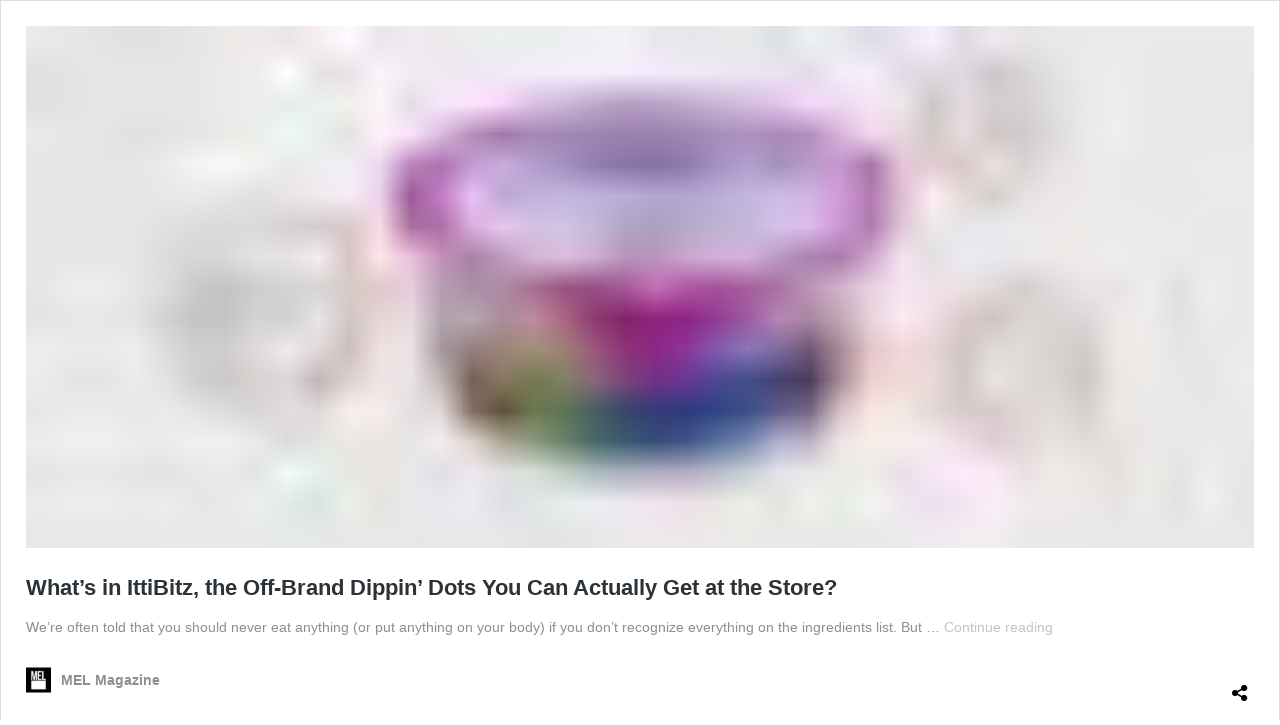

--- FILE ---
content_type: text/css
request_url: https://melmagazine.com/wp-content/plugins/amazon-auto-links/template/_common/style.min.css?ver=5.1.3
body_size: 169
content:
/* Common 1.1.3 */
.amazon-discount .discount-label{font-weight:bold;color:white;font-size:.96em;vertical-align:middle;background-color:#00772f;padding:1px 6px;border-radius:4px;box-sizing:border-box}.aal-image-preview-tooltip .wp-pointer-arrow{display:none}.aal-image-preview-tooltip .wp-pointer-content{padding:12px;border-radius:.4em;display:flex;align-items:center;justify-content:center;height:inherit;width:inherit}.aal-image-preview-tooltip .wp-pointer-content a{height:inherit;width:inherit;max-height:100%;max-width:100%;margin:0;padding:0;display:block;display:flex;align-items:center;justify-content:center}.aal-image-preview-tooltip .wp-pointer-content img{max-width:100%;max-height:100%;object-fit:contain;vertical-align:middle;display:block;margin:auto}.aal-tooltip .wp-pointer-content{padding:1em;border-radius:.4em;color:#444}.aal-tooltip .wp-pointer-arrow{display:none}span.crAvgStars a{text-decoration:none;border-bottom:0;box-shadow:none}.review-stars svg{width:auto;height:1em;vertical-align:middle;position:relative;top:-1px}.amazon-prime svg{position:relative;height:1.2em;vertical-align:middle}svg.definition{display:none}.review-stars{white-space:nowrap;display:inline-block}